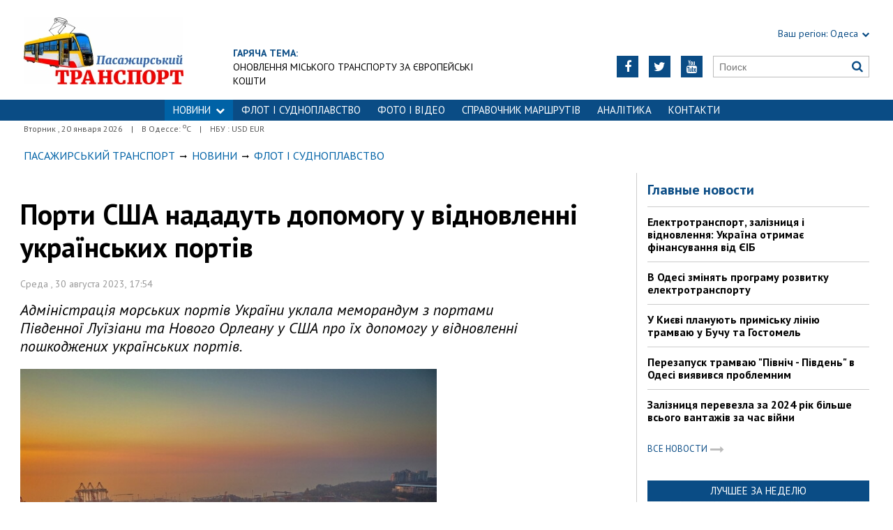

--- FILE ---
content_type: text/html; charset=utf-8
request_url: https://traffic.od.ua/news/fleet/1252540
body_size: 7222
content:
<!DOCTYPE html>
<html>
<head>

    <meta http-equiv="Content-Language" content="ru">
<meta http-equiv="content-type" content="text/html;charset=utf-8">
<meta name="viewport" content="width=device-width,initial-scale=1,user-scalable=yes">
<title>Порти США нададуть допомогу у відновленні українських портів | Пасажирський Транспорт</title>
<meta name="description" content="Адміністрація морських портів України уклала меморандум з портами Південної Луїзіани та Нового Орлеану у США про їх допомогу у відновлен">
<meta name="keywords" content="">

    <meta name="robots" content="index, follow">
    <link rel="canonical" href="https://traffic.od.ua/news/fleet/1252540">

        <meta property="og:type" content="article">
    <meta property="og:title" content="Порти США нададуть допомогу у відновленні українських портів | Пасажирський Транспорт">
    <meta property="og:description" content="Адміністрація морських портів України уклала меморандум з портами Південної Луїзіани та Нового Орлеану у США про їх допомогу у відновлен">
    <meta property="og:site_name" content="Пасажирський Транспорт">
    <meta property="og:url"
          content="https://traffic.od.ua/news/fleet/1252540">
    <meta property="fb:app_id" content="222728144436806">
    <meta name="twitter:site" content="Пасажирський Транспорт">
    <meta name="twitter:title" content="Порти США нададуть допомогу у відновленні українських портів | Пасажирський Транспорт">
    <meta name="twitter:description" content="Адміністрація морських портів України уклала меморандум з портами Південної Луїзіани та Нового Орлеану у США про їх допомогу у відновлен">
    <meta name="twitter:domain" content="traffic.od.ua">
            <meta property="og:image" content="https://traffic.od.ua/content/documents/12526/1252540/thumb-list-298x223-4450.jpg">
        <meta name="twitter:image:src" content="https://traffic.od.ua/content/documents/12526/1252540/thumb-list-298x223-4450.jpg">
    


    <link rel="icon" href="https://traffic.od.ua/images/favicon.ico" type="image/x-icon">
    <link rel="shortcut icon" href="https://traffic.od.ua/images/favicon.ico" type="image/x-icon">

    <link rel="stylesheet"
          href="https://fonts.googleapis.com/css?family=PT+Sans:400,400i,700,700i|Merriweather:900i&subset=latin,cyrillic">
    <link rel="stylesheet" href="https://maxcdn.bootstrapcdn.com/font-awesome/4.5.0/css/font-awesome.min.css">
    <link rel="stylesheet" href="https://traffic.od.ua/js/bxslider/jquery.bxslider.min.css">
    <link rel="stylesheet" href="https://traffic.od.ua/css/jquery.colorbox.css">
    <link rel="stylesheet" type="text/css" href="https://traffic.od.ua/css/all_transport.css"/>


    <!--[if lt IE 9]>
    <script src="https://traffic.od.ua/js/html5.js"></script>
    <script src="https://traffic.od.ua/js/css3-mediaqueries.js"></script>
    <![endif]-->

    

    <!--[if IE 8 ]>
    <body class="ie8"><![endif]-->
    <!--[if IE 9 ]>
    <body class="ie9"><![endif]-->
    <meta name="cmsmagazine" content="0225b83d65f5abd3f311ba82859ed3eb">
</head>

<body>


<div id="wrap">
    <div class="header">
    <div class="header_inner">
        <div class="header_layout">

            <a href="https://traffic.od.ua" class="logo">https://traffic.od.ua</a>
            
                                            <div class="hot_theme">
                    <a href="https://traffic.od.ua/tema"><span class="highlight bold">ГАРЯЧА ТЕМА:</span></a><br><a href="http://traffic.od.ua/tema/973">Оновлення міського транспорту за європейські кошти</a>
                    </a>
                </div>
            
            <div class="header_right">
                <div class="our_sites">
                    <div class="shid_zahid highlight"><span class="region">Ваш регіон:</span> Одеса<i
                                class="fa fa-chevron-down"></i>
                        <ul class="submenu_sites">
                            <li><a href="http://kiev.dozor.ua">Київ</a></li>
                            <li><a href="http://kharkov.dozor.ua">Харків</a></li>
                            <li><a href="http://vostok.dozor.com.ua/news/dnepropetrovsk/">Дніпро</a></li>
                            <li><a href="http://courier.crimea.ua/">Крим</a></li>
                            <li><a href="http://courier.crimea.ua/news/azov/">Азов</a></li>
                            <li><a href="http://vostok.dozor.com.ua/news/donetsk/">Донбас</a></li>
                            <li><a href="http://vostok.dozor.com.ua/news/zaporoje//">Запоріжжя</a></li>
                        </ul>
                    </div>

                </div>
                <div class="header_social">
                    <div class="search">
                        <form action="https://traffic.od.ua/search" method="GET"
                              onsubmit="if(!this.query.value){this.query.focus();return false}">
                            <input type="text" name="query" placeholder="Поиск">
                            <button type="submit" class="fa fa-search"></button>
                        </form>
                    </div>
                                            <a class="face" href="https://www.youtube.com/c/odessatransport/" target="_blank" rel="nofollow" title="Youtube"><i
                                    class="fa fa-youtube"></i></a>
                                                                <a class="face" href="https://twitter.com/KaiserOdessa" target="_blank" rel="nofollow" title="Twitter"><i
                                    class="fa fa-twitter"></i></a>
                                                                                    <a class="face" href="https://www.facebook.com/traffic.od.ua" target="_blank" rel="nofollow"
                           title="Facebook"><i class="fa fa-facebook"></i></a>
                                    </div>
            </div>
        </div>
    </div>
</div>
<div class="nav">
    <div class="nav_inner">
        <div class="nav_layout">
            <div id="btn-menu-show" class="menu_show">Меню<i class="fa fa-chevron-down"></i></div>
            <div id="menu" class="main_menu">
                <ul><li class="nav_news active"><a href="https://traffic.od.ua/news">НОВИНИ<i class="fa fa-chevron-down"></i></a><ul class="subnews"><li><a href="https://traffic.od.ua/news/eltransua">Електротранспорт</a></li><li><a href="https://traffic.od.ua/news/busua">Автобуси</a></li><li><a href="https://traffic.od.ua/news/railua">Залізниця</a></li><li><a href="https://traffic.od.ua/news/avia">Авіаперевезення</a></li><li class="active"><span>Морські перевезення</span></li><li><a href="https://traffic.od.ua/news/dorogi">Дорожна інфраструктура</a></li><li><a href="https://traffic.od.ua/news/worldtrans">Транспорт за кордоном</a></li></ul></li><li><a href="https://traffic.od.ua/news/fleet">ФЛОТ і СУДНОПЛАВСТВО</a></li><li><a href="https://traffic.od.ua/photo">ФОТО І ВІДЕО</a></li><li><a href="https://traffic.od.ua/news/routes">Справочник маршрутів</a></li><li><a href="https://traffic.od.ua/analitika">Аналітика</a></li><li><a href="https://traffic.od.ua//reklama/1189081">Контакти</a></li></ul>
            </div>
            <a href="#" id="btn-search-show" class="btn-search fa fa-search"></a>
            <div id="mob-search" class="zoom">
                <form action="https://traffic.od.ua/search" method="GET"
                      onsubmit="if(!this.query.value){this.query.focus();return false}">
                    <input type="text" name="query" placeholder="Поиск" class="zoom__field">
                    <button type="submit" class="zoom__btn fa fa-search"></button>
                </form>
            </div>
        </div>
    </div>
</div>

<div class="after_nav">
    <div class="after_nav_inner">
        <div class="after_nav_layout">
            <div>Вторник
                , 20 января 2026</div>
                            <div>|</div>
                <div>В Одессе: <sup>о</sup>С</div>
                                        <div>|</div>
                <div>НБУ : USD  EUR </div>
                        
        </div>
    </div>
</div>
    <div class="main-content">
    <div class="main-content_inner">
        <div class="layout-main">
<!---->
            <div class="wrap_breadcrumb">
                <ul itemscope itemtype="http://schema.org/BreadcrumbList" class="breadcrumb">
                    <li itemprop="itemListElement" itemscope itemtype="http://schema.org/ListItem" class="b-breadcrumbs__element"><a itemprop="item" class="b-breadcrumbs__main" href="https://traffic.od.ua" rel="v:url" ><span itemprop="name">Пасажирський Транспорт</span></a><meta itemprop="position" content="1"/></li>
            <!--1-->
                    <span class="icon_arrow">&nbsp;<i class="fa fa-long-arrow-right"></i>&nbsp;</span>
                                <li itemprop="itemListElement" itemscope
itemtype="http://schema.org/ListItem"><a itemprop="item" href="https://traffic.od.ua/news" rel="v:url"><span itemprop="name">Новини</span></a><meta itemprop="position" content="2"/></li>
                    <!--2-->
                    <span class="icon_arrow">&nbsp;<i class="fa fa-long-arrow-right"></i>&nbsp;</span>
                                <li itemprop="itemListElement" itemscope
itemtype="http://schema.org/ListItem"><a itemprop="item" href="https://traffic.od.ua/news/fleet" rel="v:url"><span itemprop="name">Флот і судноплавство</span></a><meta itemprop="position" content="3"/></li>
                                        </ul>
            </div>
            <div class="cols clearfix">
                <div class="col_inner">
                    <div class="column_wide_left">
                        
<div class="wrap_material">
    <div class="material">

        <h1 class="head_material">Порти США нададуть допомогу у відновленні українських портів</h1>
        <div class="data_material">Среда
            , 30 августа 2023, 17:54</div>
        <div class="vrezka_material">Адміністрація морських портів України уклала меморандум з портами Південної Луїзіани та Нового Орлеану у США про їх допомогу у відновленні пошкоджених українських портів.</div>

                    <div class="image_material">
                <div class="wrap_img">
                    <img src="https://traffic.od.ua/content/documents/12526/1252540/thumb-item-640x480-92ae.jpg"
                         alt="Порти США нададуть допомогу у відновленні українських портів"
                         width="640" height="480">
                </div>
            </div>
        
        <div class="text_material"><p>Американські порти нададуть допомогу у відновленні морської інфраструктури України. Про це інформує&nbsp;ДП &laquo;Адміністрація морських портів України&raquo;.</p>

<p>Цього тижня укладено Меморандум про взаєморозуміння між ДП &laquo;АМПУ&raquo; та портами Південної Луїзіани й Нового Орлеану (США). Від американської сторони &nbsp;угоду підписав генеральний директор PortSL Пол Метьюз, Україну представляв Генеральний консул Віталій Тарасюк. Меморандум засвідчує наміри сторін у співпраці в напрямках технічного планування, розвитку, будівництва, адміністрування, експлуатації та обслуговування портової інфраструктури. У межах Меморандуму узгоджена співпраця з Одеським морським портом.</p>

<p>&laquo;Сполучені Штати та Україна, будучи двома провідними світовими експортерами зерна, пишаються своєю роллю у забезпеченні світу продовольством. Цей Меморандум закріплює підтримку українського народу в захисті своєї свободи і створює альянс з нашими українськими партнерами, який зосереджується на нашій спільній місії &mdash; обслуговувати клієнтів по всьому світу і створювати економічне процвітання для наших громад&raquo;, &mdash; наголосив генеральний директор PortSL Пол Метьюз.</p></div>

        
        <div class="social_material clearfix j-social-share">
    <a class="wrap_social facebook" data-type="fb" href="#">
        <div class="clearfix"><span class="face"><i class="fa fa-facebook"></i></span><span class="share_text">Опубликовать</span>
        </div>
    </a>
    <a class="wrap_social twitter" data-type="tw" href="#">
        <div class="clearfix" class="twitter-share-button"><span class="face"><i class="fa fa-twitter"></i></span><span
                    class="share_text">Твитнуть</span></div>
    </a>
</div>
        <div class="tegi">
        <span>ТЕГИ:</span>
                    <a href="https://traffic.od.ua/tags/odessa"><span
                        class="teg">одесса, </span></a>
                    <a href="https://traffic.od.ua/tags/novosti-odessa"><span
                        class="teg">новости одесса, </span></a>
                    <a href="https://traffic.od.ua/tags/odesskie-novosti"><span
                        class="teg">одесские новости, </span></a>
                    <a href="https://traffic.od.ua/tags/voyna"><span
                        class="teg">война, </span></a>
                    <a href="https://traffic.od.ua/tags/rossiya"><span
                        class="teg">россия, </span></a>
                    <a href="https://traffic.od.ua/tags/ukraina"><span
                        class="teg">украина, </span></a>
                    <a href="https://traffic.od.ua/tags/ssha"><span
                        class="teg">сша, </span></a>
                    <a href="https://traffic.od.ua/tags/sudohodstvo"><span
                        class="teg">судоходство, </span></a>
                    <a href="https://traffic.od.ua/tags/flot"><span
                        class="teg">флот</span></a>
            </div>

                    <div class="widget_wrap"><a href="https://traffic.od.ua/bmg/ojbk6doh"><img src="https://traffic.od.ua/content/bmg/b13-667eh45hhg-240x26.jpg" border="0" width="240" height="26" alt=""></a></div>
        
                        <div class="wrap_za_temoyu">
        <div class="head_za_temoyu">Материалы по теме:</div>
                    <div class="mater_za_temoyu"><a
                        href="https://traffic.od.ua/news/eltransua/1268700">Житомир може отримати швейцарські тролейбуси</a>
            </div>
            <div class="data_material">20 января 2026</div>
                    <div class="mater_za_temoyu"><a
                        href="https://traffic.od.ua/news/railua/1268695">За 2025 рік росія майже 1200 раз атакувала українську залізницю</a>
            </div>
            <div class="data_material">20 января 2026</div>
                    <div class="mater_za_temoyu"><a
                        href="https://traffic.od.ua/news/fleet/1268692">Невеликий контейнеровоз, що вийшов з російського порту, атаковано дроном</a>
            </div>
            <div class="data_material">20 января 2026</div>
                    <div class="mater_za_temoyu"><a
                        href="https://traffic.od.ua/news/railua/1268687">Залізниця підготувала ще три десятки &quot;вагонів незламності&quot;</a>
            </div>
            <div class="data_material">20 января 2026</div>
                    <div class="mater_za_temoyu"><a
                        href="https://traffic.od.ua/news/railua/1268669">«Укрзалізниця» прогнозує дефіцит у 38 млрд грн на 2026 рік: в уряді обговорюють індексацію тарифів</a>
            </div>
            <div class="data_material">19 января 2026</div>
                    <div class="mater_za_temoyu"><a
                        href="https://traffic.od.ua/news/fleet/1268678">Окупанти у Севастополі буксирують небоєздатний десантний корабель</a>
            </div>
            <div class="data_material">19 января 2026</div>
            </div>


            <div class="wrap_comment">
                <div id="hypercomments_widget"></div>
                <script type="text/javascript">
                    _hcwp = window._hcwp || [];
                    _hcwp.push({
                        widget: "Stream",
                        social: "facebook,vk,twitter,google,openid",
                        css: "styles.css",
                        widget_id: 72080
                    });
                    (function () {
                        if ("HC_LOAD_INIT" in window)return;
                        HC_LOAD_INIT = true;
                        var lang = "ru";
                        var hcc = document.createElement("script");
                        hcc.type = "text/javascript";
                        hcc.async = true;
                        hcc.src = ("https:" == document.location.protocol ? "https" : "http") + "://w.hypercomments.com/widget/hc/72080/" + lang + "/widget.js";
                        var s = document.getElementsByTagName("script")[0];
                        s.parentNode.insertBefore(hcc, s.nextSibling);
                    })();
                </script>
                <a href="http://hypercomments.com" class="hc-link" title="comments widget">comments powered by
                    HyperComments</a>
            </div>
        
    </div>
</div>
                    </div>
                    <div class="column_wide_right_wrap">
                        <div class="column_wide_right">
                            


    <div class="widget_cont">
        <div class="wrap_glavnoe">
            <div class="wrap_zagolovki_glavnoe">
                <div class="zagolovki_glavnoe">
                    <div class="head_zagolovki_glavnoe">Главные новости</div>
                                            <div class="one_str_news">
                            <div class="text_str_news">
                                <a href="https://traffic.od.ua/news/eltransua/1266379">Електротранспорт, залізниця і відновлення: Україна отримає фінансування від ЄІБ</a>
                            </div>
                        </div>
                                            <div class="one_str_news">
                            <div class="text_str_news">
                                <a href="https://traffic.od.ua/news/eltransua/1266366">В Одесі змінять програму розвитку електротранспорту</a>
                            </div>
                        </div>
                                            <div class="one_str_news">
                            <div class="text_str_news">
                                <a href="https://traffic.od.ua/news/eltransua/1266221">У Києві планують приміську лінію трамваю у Бучу та Гостомель</a>
                            </div>
                        </div>
                                            <div class="one_str_news">
                            <div class="text_str_news">
                                <a href="https://traffic.od.ua/news/eltransua/1266187">Перезапуск трамваю &quot;Північ - Південь&quot; в Одесі виявився проблемним</a>
                            </div>
                        </div>
                                            <div class="one_str_news">
                            <div class="text_str_news">
                                <a href="https://traffic.od.ua/news/railua/1261862">Залізниця перевезла за 2024 рік більше всього вантажів за час війни</a>
                            </div>
                        </div>
                                    </div>
            </div>
            <div class="wrap_to_arhive clearfix">
                <a class="to_arhive" href="https://traffic.od.ua/news">
                    <span>Все новости</span>
                    <span class="next"><i class="fa fa-long-arrow-right"></i></span>
                </a>
            </div>
        </div>
    </div>




        <div class="widget_cont">
        <div class="widget_wrap budmo_wrap no_text">
            <div class="budmo_rubrika"><a href="https://traffic.od.ua/news/eltransua/1266600">Лучшее за неделю</a></div>
                                        <a href="https://traffic.od.ua/news/eltransua/1266600">
                    <img src="https://traffic.od.ua/content/documents/12666/1266600/thumb-list-298x223-5e9d.jpg"
                         alt="Одеському трамваю виповнилося 115 років" width="" height=""
                         class="grayscale">
                </a>
                        <div class="budmo_head"><a
                        href="https://traffic.od.ua/news/eltransua/1266600">Одеському трамваю виповнилося 115 років</a>
            </div>
        </div>
    </div>


    <div class="widget_wrap budmo_wrap">
        <div class="budmo_rubrika"><a href="https://traffic.od.ua/photo">Фоторепортажи</a></div>
        <div class="fotopoglyad">
            <div class="inner_slider block-photo-slider">
                <ul id="photo-slider">
                                                                                                <li>
                                <a href="https://traffic.od.ua/news/eltransua/1267353">
                                    <img class="grayscale" src="https://traffic.od.ua/content/documents/12674/1267353/thumb-list-298x167-7124.jpg"
                                         alt="У Черкасах відзначають 60 років з дня запуску тролейбусів"
                                         height="167"
                                         width="298">
                                    <div class="text_slider"><h2 class="fixed-heigth">У Черкасах відзначають 60 років з дня запуску тролейбусів</h2>
                                    </div>
                                </a>
                            </li>
                                                                                                                        <li>
                                <a href="https://traffic.od.ua/news/eltransua/1266677">
                                    <img class="grayscale" src="https://traffic.od.ua/content/documents/12667/1266677/thumb-list-298x167-1b19.jpg"
                                         alt="Музей одеського електротранспорту поповнився новим експонатом"
                                         height="167"
                                         width="298">
                                    <div class="text_slider"><h2 class="fixed-heigth">Музей одеського електротранспорту поповнився новим експонатом</h2>
                                    </div>
                                </a>
                            </li>
                                                                                                                        <li>
                                <a href="https://traffic.od.ua/news/eltransua/1265155">
                                    <img class="grayscale" src="https://traffic.od.ua/content/documents/12652/1265155/thumb-list-298x223-82bd.jpg"
                                         alt="В Одесі продовжується ремонт трамвайної кінцевої на вулиці 28-ї Бригади"
                                         height="223"
                                         width="298">
                                    <div class="text_slider"><h2 class="fixed-heigth">В Одесі продовжується ремонт трамвайної кінцевої на вулиці 28-ї Бригади</h2>
                                    </div>
                                </a>
                            </li>
                                                                                                                        <li>
                                <a href="https://traffic.od.ua/news/eltransua/1264541">
                                    <img class="grayscale" src="https://traffic.od.ua/content/documents/12646/1264541/thumb-list-298x198-3a7a.jpg"
                                         alt="Початок літа в Одесі відзначили дитячою екскурсією на ретро-трамваї"
                                         height="198"
                                         width="298">
                                    <div class="text_slider"><h2 class="fixed-heigth">Початок літа в Одесі відзначили дитячою екскурсією на ретро-трамваї</h2>
                                    </div>
                                </a>
                            </li>
                                                                                                                        <li>
                                <a href="https://traffic.od.ua/blogs/alexvelm/1263372">
                                    <img class="grayscale" src="https://traffic.od.ua/content/documents/12634/1263372/thumb-list-298x198-e041.jpg"
                                         alt="Міський транспорт Львова 2025: як це працює (ВІДЕО)"
                                         height="198"
                                         width="298">
                                    <div class="text_slider"><h2 class="fixed-heigth">Міський транспорт Львова 2025: як це працює (ВІДЕО)</h2>
                                    </div>
                                </a>
                            </li>
                                                                                                                        <li>
                                <a href="https://traffic.od.ua/news/eltransua/1262915">
                                    <img class="grayscale" src="https://traffic.od.ua/content/documents/12630/1262915/thumb-list-298x167-60f3.jpg"
                                         alt="Як в Одесі курсують багатосекційні трамваї"
                                         height="167"
                                         width="298">
                                    <div class="text_slider"><h2 class="fixed-heigth">Як в Одесі курсують багатосекційні трамваї</h2>
                                    </div>
                                </a>
                            </li>
                                                            </ul>
            </div>
        </div>
    </div>










    <!-- links will appear here -->

<script type="text/javascript">
<!--
var _acic={dataProvider:10};(function(){var e=document.createElement("script");e.type="text/javascript";e.async=true;e.src="//www.acint.net/aci.js";var t=document.getElementsByTagName("script")[0];t.parentNode.insertBefore(e,t)})()
//-->
</script>



                        </div>
                    </div>
                </div>
            </div>
        </div>
    </div>
</div>

</div>
<div id="footer" class="footer">
    <div class="footer_inner">
        <div class="nav_layout">
            <ul class="footer_main_menu">
                
                                    <li><a href="https://traffic.od.ua/news">НОВИНИ</a></li>
                                    <li><a href="https://traffic.od.ua/news/fleet">ФЛОТ і СУДНОПЛАВСТВО</a></li>
                                    <li><a href="https://traffic.od.ua/photo">ФОТО І ВІДЕО</a></li>
                                    <li><a href="https://traffic.od.ua/news/routes">Справочник маршрутів</a></li>
                                    <li><a href="https://traffic.od.ua/analitika">Аналітика</a></li>
                                    <li><a href="https://traffic.od.ua//reklama/1189081">Контакти</a></li>
                            </ul>
            <ul class="footer_dop_menu">
                <li><a href="http://traffic.od.ua/reklama/reklama.html">Реклама</a></li>
                <li><a href="http://traffic.od.ua/reklama/editorialoffice.html">Редакция</a></li>
            </ul>
        </div>
        <div class="footer_layout">
                            <div class="footer_info">
                                        Copyright © 2016—2026 Пасажирський Транспорт: все про пасажирські перевезення в Україні<br />
Усі права захищені.<br />
При повному чи частковому використанні матеріалів<br />
сайту, посилання на traffic.od.ua та авторів матеріалів обов'язковаа.<br />
Редакція не несе відповідальності за зміст розділу "Блоги".<br />
У розділі "Блоги" автори застосовують будь-яку мову на свій розсуд.
                </div>
                        <div class="footer_social">
                <div class="social_info">Мы в социальных сетях:</div>
                <div class="header_social">
                    <a class="face" href="https://www.facebook.com/traffic.od.ua" target="_blank"
                                                   rel="nofollow" title="Facebook"><i class="fa fa-facebook"></i>
                        </a>                                        <a class="face" href="https://twitter.com/KaiserOdessa" target="_blank"
                                                   rel="nofollow" title="Twitter"><i class="fa fa-twitter"></i>
                        </a>                    <a class="face" href="https://www.youtube.com/c/odessatransport/" target="_blank"
                                                   rel="nofollow" title="Youtube"><i class="fa fa-youtube"></i>
                        </a>                </div>
            </div>
            <div id="back-top" class="back-top fa fa-arrow-up"></div>
        </div>
    </div>
</div>

<script type="text/javascript" src="https://traffic.od.ua/extras/jquery/jquery.min.js"></script>
<script type="text/javascript" src="https://traffic.od.ua/js/bxslider/jquery.bxslider.min.js"></script>
<script type="text/javascript" src="https://traffic.od.ua/js/wucmf.min.js?3"></script>
<script type='text/javascript'>
    var wucmf = new WUCMF({
        selfPath: 'https://traffic.od.ua',
        pathImg: 'https://traffic.od.ua/images/',
        pathJs: 'https://traffic.od.ua/js/',
        page: 'document.smarty.html',
        isMain: false,
        isGallery: false,
        monthesB: {"01":"\u042f\u043d\u0432\u0430\u0440\u044c","02":"\u0424\u0435\u0432\u0440\u0430\u043b\u044c","03":"\u041c\u0430\u0440\u0442","04":"\u0410\u043f\u0440\u0435\u043b\u044c","05":"\u041c\u0430\u0439","06":"\u0418\u044e\u043d\u044c","07":"\u0418\u044e\u043b\u044c","08":"\u0410\u0432\u0433\u0443\u0441\u0442","09":"\u0421\u0435\u043d\u0442\u044f\u0431\u0440\u044c","10":"\u041e\u043a\u0442\u044f\u0431\u0440\u044c","11":"\u041d\u043e\u044f\u0431\u0440\u044c","12":"\u0414\u0435\u043a\u0430\u0431\u0440\u044c"}
    });
</script>

<iframe width="100%" height="200" src="https://www.youtube.com/embed/EXX5hUZPyRI?autoplay=0" title="ЕЛЕКТРИЧКИ - УКРЗАЛІЗНИЦЯ - ОДЕСА" frameborder="0" allow="accelerometer; autoplay; clipboard-write; encrypted-media; gyroscope; picture-in-picture; web-share" allowfullscreen></iframe>

</body>
</html>